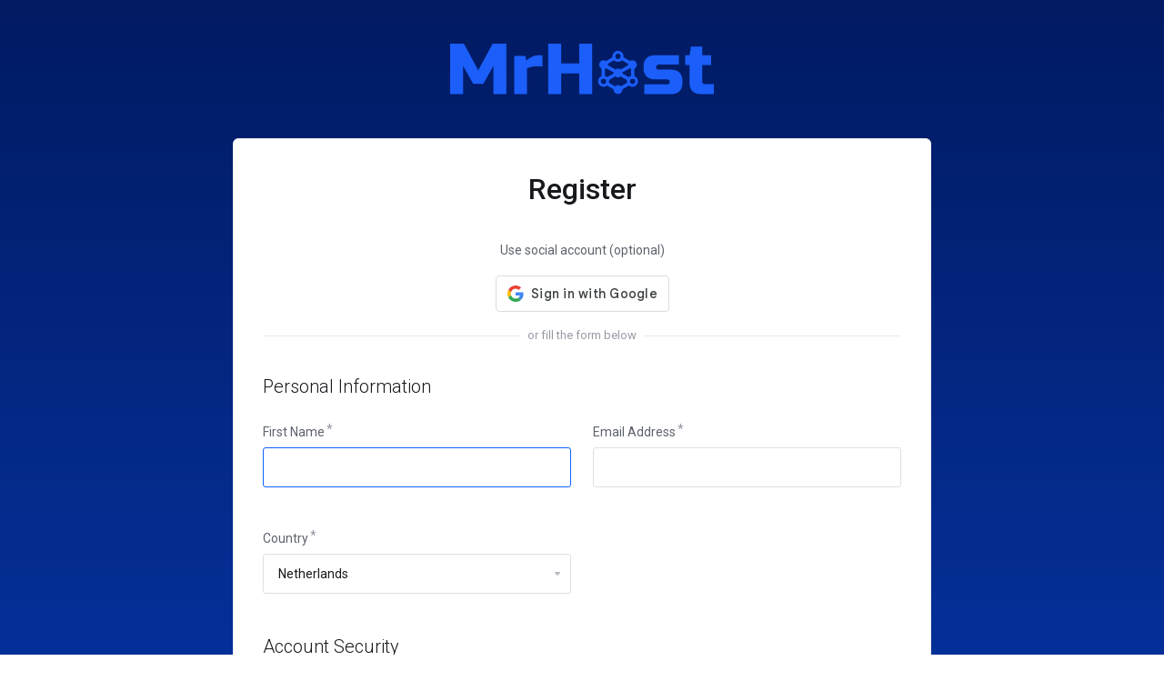

--- FILE ---
content_type: text/html; charset=utf-8
request_url: https://mrhost.biz/register.php?&currency=1
body_size: 11763
content:
    <!DOCTYPE html>
    <html lang="en" >
    <head>
        <meta charset="utf-8" />
        <meta http-equiv="X-UA-Compatible" content="IE=edge">
        <meta name="viewport" content="width=device-width, initial-scale=1.0, maximum-scale=1.0, user-scalable=0">
            <title>
                    Register
         - MrHost.biz
    </title>
            <link rel="canonical" href="https://cdn.mrhost.biz/register.php?">
                            <link rel="shortcut icon" href="/templates/lagom2/assets/img/favicons/favicon.ico">
        <link rel="icon" sizes="16x16 32x32 64x64" href="/templates/lagom2/assets/img/favicons/favicon.ico">
        <link rel="icon" type="image/png" sizes="196x196" href="/templates/lagom2/assets/img/favicons/favicon-192.png">
        <link rel="icon" type="image/png" sizes="160x160" href="/templates/lagom2/assets/img/favicons/favicon-160.png">
        <link rel="icon" type="image/png" sizes="96x96" href="/templates/lagom2/assets/img/favicons/favicon-96.png">
        <link rel="icon" type="image/png" sizes="64x64" href="/templates/lagom2/assets/img/favicons/favicon-64.png">
        <link rel="icon" type="image/png" sizes="32x32" href="/templates/lagom2/assets/img/favicons/favicon-32.png">
        <link rel="icon" type="image/png" sizes="16x16" href="/templates/lagom2/assets/img/favicons/favicon-16.png">
        <link rel="apple-touch-icon" href="/templates/lagom2/assets/img/favicons/favicon-57.png">
        <link rel="apple-touch-icon" sizes="114x114" href="/templates/lagom2/assets/img/favicons/favicon-114.png">
        <link rel="apple-touch-icon" sizes="72x72" href="/templates/lagom2/assets/img/favicons/favicon-72.png">
        <link rel="apple-touch-icon" sizes="144x144" href="/templates/lagom2/assets/img/favicons/favicon-144.png">
        <link rel="apple-touch-icon" sizes="60x60" href="/templates/lagom2/assets/img/favicons/favicon-60.png">
        <link rel="apple-touch-icon" sizes="120x120" href="/templates/lagom2/assets/img/favicons/favicon-120.png">
        <link rel="apple-touch-icon" sizes="76x76" href="/templates/lagom2/assets/img/favicons/favicon-76.png">
        <link rel="apple-touch-icon" sizes="152x152" href="/templates/lagom2/assets/img/favicons/favicon-152.png">
        <link rel="apple-touch-icon" sizes="180x180" href="/templates/lagom2/assets/img/favicons/favicon-180.png">
        <meta name="msapplication-TileColor" content="#FFFFFF">
        <meta name="msapplication-TileImage" content="/templates/lagom2/assets/img/favicons/favicon-144.png">
        <meta name="msapplication-config" content="/templates/lagom2/assets/img/favicons/browserconfig.xml">
    
                <link rel='stylesheet' href='/templates/lagom2/core/styles/default/assets/css/vars/minified.css?1719115012'>
        
                <link rel="stylesheet" href="/templates/lagom2/assets/css/theme.css">
                                     
        
        
        
        <!-- HTML5 Shim and Respond.js IE8 support of HTML5 elements and media queries -->
    <!-- WARNING: Respond.js doesn't work if you view the page via file:// -->
    <!--[if lt IE 9]>
    <script src="https://oss.maxcdn.com/libs/html5shiv/3.7.0/html5shiv.js"></script>
    <script src="https://oss.maxcdn.com/libs/respond.js/1.4.2/respond.min.js"></script>
    <![endif]-->

        <script>
        var csrfToken = 'e738adceead1c2b9a2fc98b5153aa0ef653a3380',
            markdownGuide = 'Markdown Guide',
            locale = 'en',
            saved = 'saved',
            saving = 'autosaving',
            whmcsBaseUrl = "",
            requiredText = 'Required',
                    recaptchaSiteKey = "";
    </script>
            <script  src="/templates/lagom2/assets/js/scripts.min.js"></script>
    <script  src="/templates/lagom2/assets/js/core.min.js"></script>

        
                <style>
.grecaptcha-badge { opacity:0 }
</style>
	<!-- SchemaOrg -->
    <script type="application/ld+json">
    {
      "@context": "https://schema.org",
      "@type": "Organization",
      "name": "MrHost.biz",
      "url": "https://mrhost.biz",
      "logo": "https://mrhost.biz/img/logo112x112.png"
    }
    </script>
	<!-- /SchemaOrg -->
        

<!-- Google Analytics -->
<script>
(function(i,s,o,g,r,a,m){i['GoogleAnalyticsObject']=r;i[r]=i[r]||function(){
(i[r].q=i[r].q||[]).push(arguments)},i[r].l=1*new Date();a=s.createElement(o),
    m=s.getElementsByTagName(o)[0];a.async=1;a.src=g;m.parentNode.insertBefore(a,m)
    })(window,document,'script','//www.google-analytics.com/analytics.js','ga');

ga('create', 'GTM-PGVDJ8RP', 'auto');
ga('send', 'pageview');

</script>
<!-- End Google Analytics -->

<!-- Google Tag Manager -->
<script>(function(w,d,s,l,i){w[l]=w[l]||[];w[l].push({'gtm.start':
new Date().getTime(),event:'gtm.js'});var f=d.getElementsByTagName(s)[0],
j=d.createElement(s),dl=l!='dataLayer'?'&l='+l:'';j.async=true;j.src=
'https://www.googletagmanager.com/gtm.js?id='+i+dl;f.parentNode.insertBefore(j,f);
})(window,document,'script','dataLayer','GTM-PGVDJ8RP');</script>
<!-- End Google Tag Manager -->
<link href="https://mrhost.biz/templates/lagom2/core/extensions/ClientNotifications/assets/css/client-notifications.css" rel="stylesheet" type="text/css"/>


                    <link href="/assets/css/fontawesome-all.min.css" rel="stylesheet">
            </head>
    <body class="lagom page-login register-page page-login-secondary lagom-not-portal lagom-layout-top lagom-layout-condensed lagom-default page-clientregister page-type-full" data-phone-cc-input="1">

        <!-- Google Tag Manager (noscript) -->
<noscript><iframe src='https://www.googletagmanager.com/ns.html?id=GTM-PGVDJ8RP'
height='0' width='0' style='display:none;visibility:hidden'></iframe></noscript>
<!-- End Google Tag Manager (noscript) -->


                

    
    
    
    
    
    




                    

<div class="app-main ">
                                                    

    <div class="main-body">
        <div class="container">
                    

    
    
    
    
    
    




                        <div class="login login-lg">   
         
                <div class="login-header">
                                                                                        <a class="logo" href="/"><img src="/templates/lagom2/assets/img/logo/logo_big_inverse.1493395524.svg" title="MrHost.biz" alt="MrHost.biz"/></a>
                          
    </div>
                    <div class="login-wrapper">
            <div class="login-body register" id="registration">                
                <h1 class="login-title">Register</h1>
                                                 <script>
            var statesTab = 10;
            var stateNotRequired = true;
        </script>
        <script type="text/javascript" src="/assets/js/StatesDropdown.js"></script>
    <script>
        window.langPasswordStrength = "Password Strength";
        window.langPasswordWeak = "Weak";
        window.langPasswordModerate = "Moderate";
        window.langPasswordStrong = "Strong";
        window.langPasswordTooShort = "at least 5 characters";
    </script>
                <form method="post" class="loginForm" action="/register.php" role="form" name="orderfrm" id="frmCheckout">
<input type="hidden" name="token" value="e738adceead1c2b9a2fc98b5153aa0ef653a3380" />
        <input type="hidden" name="register" value="true"/>
        <div class="section section-sm" id="containerNewUserSignup">
                            <div class="section section-sm">
                    <div class="section-body">
                                                                
        <div id="providerLinkingMessages" class="hidden">
            <p class="providerLinkingMsg-preLink-init_failed">
                <span class="provider-name"></span> is unavailable at this time. Please try again later.
            </p>
            <p class="providerLinkingMsg-preLink-connect_error">
                <strong>Error</strong> We were unable to connect your account. Please contact your system administrator.
            </p>
            <p class="providerLinkingMsg-preLink-complete_sign_in">
                Please complete sign in with your chosen service provider.
            </p>
            <p class="providerLinkingMsg-preLink-2fa_needed">
                Automatic sign-in successful! Redirecting...
            </p>
            <p class="providerLinkingMsg-preLink-linking_complete">
                <strong>Success!</strong> Your account is now linked with your :displayName account.
            </p>
            <p class="providerLinkingMsg-preLink-login_to_link-signin-required">
                <strong>Link Initiated!</strong> Please complete sign in to associate this service with your existing account. You will only have to do this once.
            </p>
            <p class="providerLinkingMsg-preLink-login_to_link-registration-required">
                <strong>Link Initiated!</strong> Please complete the registration form below.
            </p>
            <p class="providerLinkingMsg-preLink-checkout-new">
                <strong>Link Initiated!</strong> Please complete your new account information.
            </p>
            <p class="providerLinkingMsg-preLink-other_user_exists">
                <strong>Error</strong> This account is already connected to an existing account with us. Please choose a different account at the third party authentication provider.
            </p>
            <p class="providerLinkingMsg-preLink-already_linked">
                <strong>Error</strong> This account is already connected to your account with us. Please choose a different account at the third party authentication provider.
            </p>
            <p class="providerLinkingMsg-preLink-default">
                <strong>Error</strong> We were unable to connect your account. Please contact your system administrator.
            </p>
        </div>        
                    <div class="text-center m-b-2x">
                <span>Use social account (optional)</span>
            </div>
                <div class="providerPreLinking" data-link-context="registration" data-hide-on-prelink=1 data-disable-on-prelink=0>
            <div class="social-signin-btns">
                                                            <script>
    window.onerror = function(e){
        WHMCS.authn.provider.displayError();
    };

    function onSignIn(credentialResponse) {
        WHMCS.authn.provider.preLinkInit();

        var failIfExists = 0;
        if ("register" === "register"
           || "register" === "connect"
        ) {
            failIfExists = 1;
        }
        
        var context = {
            htmlTarget: "register",
            targetLogin: "login",
            targetRegister: "register",
            redirectUrl: "%2Fclientarea.php"
        };
        var config = {
            url: "/auth/provider/google_signin/finalize",
            method: "POST",
            dataType: "json",
            data: {
                id_token: credentialResponse.credential,
                fail_if_exists: failIfExists,
                token: "e738adceead1c2b9a2fc98b5153aa0ef653a3380",
                cartCheckout: 0
            }
        };
        var provider = {
            "name": "Google",
            "icon":  "<img src=\"/assets/img/auth/google_icon.png\" width=\"17px\" height=\"17px\" alt=\"googleIcon\" /> "
        };

        var providerDone = function () { };
        var providerError = function () { };

        WHMCS.authn.provider.signIn(config, context, provider, providerDone, providerError);
    }
</script>
<script src="https://accounts.google.com/gsi/client" async defer></script>            <div id="g_id_onload"
                data-client_id="769815836038-92cg3etmd53f031hpakk5dt2f2bq95r4.apps.googleusercontent.com"
                data-callback="onSignIn"
                data-ux_mode="popup"
                data-auto_prompt="false"
                style="display: none"
            ></div>
            <div id="btnGoogleSignin1"
                class="g_id_signin btn btn-social btn-google"
                data-locale="en"
                data-type="standard"
                data-logo_alignment="center"
            ></div>
                                                </div>
        </div>
                    <div class="providerLinkingFeedback"></div>
                                                            <div class="login-divider"><span></span><span>or fill the form below</span><span></span></div>
                    </div>
                </div>
                        <div class="section section-sm">
                <div class="section-header">
                    <h2 class="section-title">Personal Information</h2>
                </div>
                <div class="section-body"  id="personalInformation">
                    <div class="row">
                        <div class="col-md-6">
                            <div class="form-group ">
                                <label for="inputFirstName"  class="label-required" >
                                    First Name                                 </label>
                                <input type="text" name="firstname" id="inputFirstName" class="form-control" placeholder="" value="" required autofocus>
                            </div>
                        </div>
                        <div class="col-md-6">
                            <div class="form-group ">
                                <label for="inputEmail" class="label-required">
                                    Email Address
                                </label>
                                <input type="email" name="email" id="inputEmail" class="form-control" placeholder="" value="">
                            </div>
                        </div>
                    </div>
                </div>
            </div>
            <div class="section section-sm">
              <div class="section-body">
                    <div class="row">
                      <div class="col-md-6">        
                            <div class="form-group ">
                                <label for="inputCountry"  id="inputCountryIcon" class="label-required">
                                    Country
                                </label>
                                <select name="country" id="inputCountry" class="form-control">
                                                                            <option value="AF">
                                            Afghanistan
                                        </option>
                                                                            <option value="AX">
                                            Aland Islands
                                        </option>
                                                                            <option value="AL">
                                            Albania
                                        </option>
                                                                            <option value="DZ">
                                            Algeria
                                        </option>
                                                                            <option value="AS">
                                            American Samoa
                                        </option>
                                                                            <option value="AD">
                                            Andorra
                                        </option>
                                                                            <option value="AO">
                                            Angola
                                        </option>
                                                                            <option value="AI">
                                            Anguilla
                                        </option>
                                                                            <option value="AQ">
                                            Antarctica
                                        </option>
                                                                            <option value="AG">
                                            Antigua And Barbuda
                                        </option>
                                                                            <option value="AR">
                                            Argentina
                                        </option>
                                                                            <option value="AM">
                                            Armenia
                                        </option>
                                                                            <option value="AW">
                                            Aruba
                                        </option>
                                                                            <option value="AU">
                                            Australia
                                        </option>
                                                                            <option value="AT">
                                            Austria
                                        </option>
                                                                            <option value="AZ">
                                            Azerbaijan
                                        </option>
                                                                            <option value="BS">
                                            Bahamas
                                        </option>
                                                                            <option value="BH">
                                            Bahrain
                                        </option>
                                                                            <option value="BD">
                                            Bangladesh
                                        </option>
                                                                            <option value="BB">
                                            Barbados
                                        </option>
                                                                            <option value="BY">
                                            Belarus
                                        </option>
                                                                            <option value="BE">
                                            Belgium
                                        </option>
                                                                            <option value="BZ">
                                            Belize
                                        </option>
                                                                            <option value="BJ">
                                            Benin
                                        </option>
                                                                            <option value="BM">
                                            Bermuda
                                        </option>
                                                                            <option value="BT">
                                            Bhutan
                                        </option>
                                                                            <option value="BO">
                                            Bolivia
                                        </option>
                                                                            <option value="BA">
                                            Bosnia And Herzegovina
                                        </option>
                                                                            <option value="BW">
                                            Botswana
                                        </option>
                                                                            <option value="BR">
                                            Brazil
                                        </option>
                                                                            <option value="IO">
                                            British Indian Ocean Territory
                                        </option>
                                                                            <option value="BN">
                                            Brunei Darussalam
                                        </option>
                                                                            <option value="BG">
                                            Bulgaria
                                        </option>
                                                                            <option value="BF">
                                            Burkina Faso
                                        </option>
                                                                            <option value="BI">
                                            Burundi
                                        </option>
                                                                            <option value="KH">
                                            Cambodia
                                        </option>
                                                                            <option value="CM">
                                            Cameroon
                                        </option>
                                                                            <option value="CA">
                                            Canada
                                        </option>
                                                                            <option value="IC">
                                            Canary Islands
                                        </option>
                                                                            <option value="CV">
                                            Cape Verde
                                        </option>
                                                                            <option value="KY">
                                            Cayman Islands
                                        </option>
                                                                            <option value="CF">
                                            Central African Republic
                                        </option>
                                                                            <option value="TD">
                                            Chad
                                        </option>
                                                                            <option value="CL">
                                            Chile
                                        </option>
                                                                            <option value="CN">
                                            China
                                        </option>
                                                                            <option value="CX">
                                            Christmas Island
                                        </option>
                                                                            <option value="CC">
                                            Cocos (Keeling) Islands
                                        </option>
                                                                            <option value="CO">
                                            Colombia
                                        </option>
                                                                            <option value="KM">
                                            Comoros
                                        </option>
                                                                            <option value="CG">
                                            Congo
                                        </option>
                                                                            <option value="CD">
                                            Congo, Democratic Republic
                                        </option>
                                                                            <option value="CK">
                                            Cook Islands
                                        </option>
                                                                            <option value="CR">
                                            Costa Rica
                                        </option>
                                                                            <option value="CI">
                                            Cote D'Ivoire
                                        </option>
                                                                            <option value="HR">
                                            Croatia
                                        </option>
                                                                            <option value="CU">
                                            Cuba
                                        </option>
                                                                            <option value="CW">
                                            Curacao
                                        </option>
                                                                            <option value="CY">
                                            Cyprus
                                        </option>
                                                                            <option value="CZ">
                                            Czech Republic
                                        </option>
                                                                            <option value="DK">
                                            Denmark
                                        </option>
                                                                            <option value="DJ">
                                            Djibouti
                                        </option>
                                                                            <option value="DM">
                                            Dominica
                                        </option>
                                                                            <option value="DO">
                                            Dominican Republic
                                        </option>
                                                                            <option value="EC">
                                            Ecuador
                                        </option>
                                                                            <option value="EG">
                                            Egypt
                                        </option>
                                                                            <option value="SV">
                                            El Salvador
                                        </option>
                                                                            <option value="GQ">
                                            Equatorial Guinea
                                        </option>
                                                                            <option value="ER">
                                            Eritrea
                                        </option>
                                                                            <option value="EE">
                                            Estonia
                                        </option>
                                                                            <option value="ET">
                                            Ethiopia
                                        </option>
                                                                            <option value="FK">
                                            Falkland Islands (Malvinas)
                                        </option>
                                                                            <option value="FO">
                                            Faroe Islands
                                        </option>
                                                                            <option value="FJ">
                                            Fiji
                                        </option>
                                                                            <option value="FI">
                                            Finland
                                        </option>
                                                                            <option value="FR">
                                            France
                                        </option>
                                                                            <option value="GF">
                                            French Guiana
                                        </option>
                                                                            <option value="PF">
                                            French Polynesia
                                        </option>
                                                                            <option value="TF">
                                            French Southern Territories
                                        </option>
                                                                            <option value="GA">
                                            Gabon
                                        </option>
                                                                            <option value="GM">
                                            Gambia
                                        </option>
                                                                            <option value="GE">
                                            Georgia
                                        </option>
                                                                            <option value="DE">
                                            Germany
                                        </option>
                                                                            <option value="GH">
                                            Ghana
                                        </option>
                                                                            <option value="GI">
                                            Gibraltar
                                        </option>
                                                                            <option value="GR">
                                            Greece
                                        </option>
                                                                            <option value="GL">
                                            Greenland
                                        </option>
                                                                            <option value="GD">
                                            Grenada
                                        </option>
                                                                            <option value="GP">
                                            Guadeloupe
                                        </option>
                                                                            <option value="GU">
                                            Guam
                                        </option>
                                                                            <option value="GT">
                                            Guatemala
                                        </option>
                                                                            <option value="GG">
                                            Guernsey
                                        </option>
                                                                            <option value="GN">
                                            Guinea
                                        </option>
                                                                            <option value="GW">
                                            Guinea-Bissau
                                        </option>
                                                                            <option value="GY">
                                            Guyana
                                        </option>
                                                                            <option value="HT">
                                            Haiti
                                        </option>
                                                                            <option value="HM">
                                            Heard Island & Mcdonald Islands
                                        </option>
                                                                            <option value="VA">
                                            Holy See (Vatican City State)
                                        </option>
                                                                            <option value="HN">
                                            Honduras
                                        </option>
                                                                            <option value="HK">
                                            Hong Kong
                                        </option>
                                                                            <option value="HU">
                                            Hungary
                                        </option>
                                                                            <option value="IS">
                                            Iceland
                                        </option>
                                                                            <option value="IN">
                                            India
                                        </option>
                                                                            <option value="ID">
                                            Indonesia
                                        </option>
                                                                            <option value="IR">
                                            Iran, Islamic Republic Of
                                        </option>
                                                                            <option value="IQ">
                                            Iraq
                                        </option>
                                                                            <option value="IE">
                                            Ireland
                                        </option>
                                                                            <option value="IM">
                                            Isle Of Man
                                        </option>
                                                                            <option value="IL">
                                            Israel
                                        </option>
                                                                            <option value="IT">
                                            Italy
                                        </option>
                                                                            <option value="JM">
                                            Jamaica
                                        </option>
                                                                            <option value="JP">
                                            Japan
                                        </option>
                                                                            <option value="JE">
                                            Jersey
                                        </option>
                                                                            <option value="JO">
                                            Jordan
                                        </option>
                                                                            <option value="KZ">
                                            Kazakhstan
                                        </option>
                                                                            <option value="KE">
                                            Kenya
                                        </option>
                                                                            <option value="KI">
                                            Kiribati
                                        </option>
                                                                            <option value="KR">
                                            Korea
                                        </option>
                                                                            <option value="XK">
                                            Kosovo
                                        </option>
                                                                            <option value="KW">
                                            Kuwait
                                        </option>
                                                                            <option value="KG">
                                            Kyrgyzstan
                                        </option>
                                                                            <option value="LA">
                                            Lao People's Democratic Republic
                                        </option>
                                                                            <option value="LV">
                                            Latvia
                                        </option>
                                                                            <option value="LB">
                                            Lebanon
                                        </option>
                                                                            <option value="LS">
                                            Lesotho
                                        </option>
                                                                            <option value="LR">
                                            Liberia
                                        </option>
                                                                            <option value="LY">
                                            Libyan Arab Jamahiriya
                                        </option>
                                                                            <option value="LI">
                                            Liechtenstein
                                        </option>
                                                                            <option value="LT">
                                            Lithuania
                                        </option>
                                                                            <option value="LU">
                                            Luxembourg
                                        </option>
                                                                            <option value="MO">
                                            Macao
                                        </option>
                                                                            <option value="MK">
                                            Macedonia
                                        </option>
                                                                            <option value="MG">
                                            Madagascar
                                        </option>
                                                                            <option value="MW">
                                            Malawi
                                        </option>
                                                                            <option value="MY">
                                            Malaysia
                                        </option>
                                                                            <option value="MV">
                                            Maldives
                                        </option>
                                                                            <option value="ML">
                                            Mali
                                        </option>
                                                                            <option value="MT">
                                            Malta
                                        </option>
                                                                            <option value="MH">
                                            Marshall Islands
                                        </option>
                                                                            <option value="MQ">
                                            Martinique
                                        </option>
                                                                            <option value="MR">
                                            Mauritania
                                        </option>
                                                                            <option value="MU">
                                            Mauritius
                                        </option>
                                                                            <option value="YT">
                                            Mayotte
                                        </option>
                                                                            <option value="MX">
                                            Mexico
                                        </option>
                                                                            <option value="FM">
                                            Micronesia, Federated States Of
                                        </option>
                                                                            <option value="MD">
                                            Moldova
                                        </option>
                                                                            <option value="MC">
                                            Monaco
                                        </option>
                                                                            <option value="MN">
                                            Mongolia
                                        </option>
                                                                            <option value="ME">
                                            Montenegro
                                        </option>
                                                                            <option value="MS">
                                            Montserrat
                                        </option>
                                                                            <option value="MA">
                                            Morocco
                                        </option>
                                                                            <option value="MZ">
                                            Mozambique
                                        </option>
                                                                            <option value="MM">
                                            Myanmar
                                        </option>
                                                                            <option value="NA">
                                            Namibia
                                        </option>
                                                                            <option value="NR">
                                            Nauru
                                        </option>
                                                                            <option value="NP">
                                            Nepal
                                        </option>
                                                                            <option value="NL" selected="selected">
                                            Netherlands
                                        </option>
                                                                            <option value="AN">
                                            Netherlands Antilles
                                        </option>
                                                                            <option value="NC">
                                            New Caledonia
                                        </option>
                                                                            <option value="NZ">
                                            New Zealand
                                        </option>
                                                                            <option value="NI">
                                            Nicaragua
                                        </option>
                                                                            <option value="NE">
                                            Niger
                                        </option>
                                                                            <option value="NG">
                                            Nigeria
                                        </option>
                                                                            <option value="NU">
                                            Niue
                                        </option>
                                                                            <option value="NF">
                                            Norfolk Island
                                        </option>
                                                                            <option value="MP">
                                            Northern Mariana Islands
                                        </option>
                                                                            <option value="NO">
                                            Norway
                                        </option>
                                                                            <option value="OM">
                                            Oman
                                        </option>
                                                                            <option value="PK">
                                            Pakistan
                                        </option>
                                                                            <option value="PW">
                                            Palau
                                        </option>
                                                                            <option value="PS">
                                            Palestine, State of
                                        </option>
                                                                            <option value="PA">
                                            Panama
                                        </option>
                                                                            <option value="PG">
                                            Papua New Guinea
                                        </option>
                                                                            <option value="PY">
                                            Paraguay
                                        </option>
                                                                            <option value="PE">
                                            Peru
                                        </option>
                                                                            <option value="PH">
                                            Philippines
                                        </option>
                                                                            <option value="PN">
                                            Pitcairn
                                        </option>
                                                                            <option value="PL">
                                            Poland
                                        </option>
                                                                            <option value="PT">
                                            Portugal
                                        </option>
                                                                            <option value="PR">
                                            Puerto Rico
                                        </option>
                                                                            <option value="QA">
                                            Qatar
                                        </option>
                                                                            <option value="RE">
                                            Reunion
                                        </option>
                                                                            <option value="RO">
                                            Romania
                                        </option>
                                                                            <option value="RU">
                                            Russian Federation
                                        </option>
                                                                            <option value="RW">
                                            Rwanda
                                        </option>
                                                                            <option value="BL">
                                            Saint Barthelemy
                                        </option>
                                                                            <option value="SH">
                                            Saint Helena
                                        </option>
                                                                            <option value="KN">
                                            Saint Kitts And Nevis
                                        </option>
                                                                            <option value="LC">
                                            Saint Lucia
                                        </option>
                                                                            <option value="MF">
                                            Saint Martin
                                        </option>
                                                                            <option value="PM">
                                            Saint Pierre And Miquelon
                                        </option>
                                                                            <option value="VC">
                                            Saint Vincent And Grenadines
                                        </option>
                                                                            <option value="WS">
                                            Samoa
                                        </option>
                                                                            <option value="SM">
                                            San Marino
                                        </option>
                                                                            <option value="ST">
                                            Sao Tome And Principe
                                        </option>
                                                                            <option value="SA">
                                            Saudi Arabia
                                        </option>
                                                                            <option value="SN">
                                            Senegal
                                        </option>
                                                                            <option value="RS">
                                            Serbia
                                        </option>
                                                                            <option value="SC">
                                            Seychelles
                                        </option>
                                                                            <option value="SL">
                                            Sierra Leone
                                        </option>
                                                                            <option value="SG">
                                            Singapore
                                        </option>
                                                                            <option value="SK">
                                            Slovakia
                                        </option>
                                                                            <option value="SI">
                                            Slovenia
                                        </option>
                                                                            <option value="SB">
                                            Solomon Islands
                                        </option>
                                                                            <option value="SO">
                                            Somalia
                                        </option>
                                                                            <option value="ZA">
                                            South Africa
                                        </option>
                                                                            <option value="GS">
                                            South Georgia And Sandwich Isl.
                                        </option>
                                                                            <option value="ES">
                                            Spain
                                        </option>
                                                                            <option value="LK">
                                            Sri Lanka
                                        </option>
                                                                            <option value="SD">
                                            Sudan
                                        </option>
                                                                            <option value="SS">
                                            South Sudan
                                        </option>
                                                                            <option value="SR">
                                            Suriname
                                        </option>
                                                                            <option value="SJ">
                                            Svalbard And Jan Mayen
                                        </option>
                                                                            <option value="SZ">
                                            Swaziland
                                        </option>
                                                                            <option value="SE">
                                            Sweden
                                        </option>
                                                                            <option value="CH">
                                            Switzerland
                                        </option>
                                                                            <option value="SY">
                                            Syrian Arab Republic
                                        </option>
                                                                            <option value="TW">
                                            Taiwan
                                        </option>
                                                                            <option value="TJ">
                                            Tajikistan
                                        </option>
                                                                            <option value="TZ">
                                            Tanzania
                                        </option>
                                                                            <option value="TH">
                                            Thailand
                                        </option>
                                                                            <option value="TL">
                                            Timor-Leste
                                        </option>
                                                                            <option value="TG">
                                            Togo
                                        </option>
                                                                            <option value="TK">
                                            Tokelau
                                        </option>
                                                                            <option value="TO">
                                            Tonga
                                        </option>
                                                                            <option value="TT">
                                            Trinidad And Tobago
                                        </option>
                                                                            <option value="TN">
                                            Tunisia
                                        </option>
                                                                            <option value="TR">
                                            Turkey
                                        </option>
                                                                            <option value="TM">
                                            Turkmenistan
                                        </option>
                                                                            <option value="TC">
                                            Turks And Caicos Islands
                                        </option>
                                                                            <option value="TV">
                                            Tuvalu
                                        </option>
                                                                            <option value="UG">
                                            Uganda
                                        </option>
                                                                            <option value="UA">
                                            Ukraine
                                        </option>
                                                                            <option value="AE">
                                            United Arab Emirates
                                        </option>
                                                                            <option value="GB">
                                            United Kingdom
                                        </option>
                                                                            <option value="US">
                                            United States
                                        </option>
                                                                            <option value="UM">
                                            United States Outlying Islands
                                        </option>
                                                                            <option value="UY">
                                            Uruguay
                                        </option>
                                                                            <option value="UZ">
                                            Uzbekistan
                                        </option>
                                                                            <option value="VU">
                                            Vanuatu
                                        </option>
                                                                            <option value="VE">
                                            Venezuela
                                        </option>
                                                                            <option value="VN">
                                            Viet Nam
                                        </option>
                                                                            <option value="VG">
                                            Virgin Islands, British
                                        </option>
                                                                            <option value="VI">
                                            Virgin Islands, U.S.
                                        </option>
                                                                            <option value="WF">
                                            Wallis And Futuna
                                        </option>
                                                                            <option value="EH">
                                            Western Sahara
                                        </option>
                                                                            <option value="YE">
                                            Yemen
                                        </option>
                                                                            <option value="ZM">
                                            Zambia
                                        </option>
                                                                            <option value="ZW">
                                            Zimbabwe
                                        </option>
                                                                    </select>
                            </div>
                        </div>
                        <div class="col-md-6">        
                            <div class="row">
                          </div>
                        </div>
                    </div>  
                </div>  
            </div>
       </div>
        <div class="section section-sm" id="containerNewUserSecurity">
            <h5 class="section-title">Account Security</h5>
            <div id="containerPassword" class="row">
                <div id="passwdFeedback" style="display: none;" class="alert alert-lagom alert-info text-center col-md-12"></div>
                <div class="col-md-6">
                    <div class="form-group has-feedback" id="newPassword1">
                        <div class="password-content password-content-top password-content-group">
                            <label for="inputNewPassword1" class="label-required">
                                Password
                            </label>
                            <div class="progress m-t-0" id="passwordStrengthBar" style="display: none">
                                <div class="progress-bar" role="progressbar" aria-valuenow="0" aria-valuemin="0" aria-valuemax="100">
                                    <span class="sr-only">New Password Rating: 0%</span>
                                </div>
                            </div>
                            <span class="text-small text-lighter password-content-text"><span id="passwordStrengthTextLabel">at least 5 characters</span><i data-toggle="tooltip" title="<strong>Tips for a good password</strong><br />Use both upper and lowercase characters<br />Include at least one symbol (# $ ! % &amp; etc...)<br />Don't use dictionary words" data-html="true" data-container="body" class="ls ls-info-circle m-l-1x"></i></span>
                        </div>
                        <div class="input-password-strenght">
                            <input type="password" name="password" id="inputNewPassword1" data-error-threshold="50" data-warning-threshold="75" class="form-control" placeholder="" autocomplete="off">
                        </div> 
                           
    <div class="password-content password-content-group">
         <button type="button" class="btn btn-default btn-sm generate-password" data-targetfields="inputNewPassword1,inputNewPassword2">
            <i class="ls ls-refresh"></i>Generate Password
        </button>
    </div>
   
    <script type="text/javascript">
    jQuery("#inputNewPassword1").keyup(function() {


    if(typeof window.langPasswordWeak === 'undefined'){
        window.langPasswordWeak = "Weak";
    }
    if(typeof window.langPasswordModerate === 'undefined'){
        window.langPasswordModerate = "Moderate";
    }
    if(typeof window.langPasswordStrong === 'undefined'){
        window.langPasswordStrong = "Strong";
    }
    if(typeof window.tooShort === 'undefined'){
        window.langPasswordTooShort = "at least 5 characters";
    }

            var pwStrengthErrorThreshold = 50;
                var pwStrengthWarningThreshold = 75;
    
        var $newPassword1 = jQuery("#newPassword1");
        var pw = jQuery("#inputNewPassword1").val();
        var pwlength=(pw.length);
        if(pwlength > 4){
            $('#passwordStrengthBar').show();
            if(pwlength>5)pwlength=5;
            var numnumeric=pw.replace(/[0-9]/g,"");
            var numeric=(pw.length-numnumeric.length);
            if(numeric>3)numeric=3;
            var symbols=pw.replace(/\W/g,"");
            var numsymbols=(pw.length-symbols.length);
            if(numsymbols>3)numsymbols=3;
            var numupper=pw.replace(/[A-Z]/g,"");
            var upper=(pw.length-numupper.length);
            if(upper>3)upper=3;
            var pwstrength=((pwlength*10)-20)+(numeric*10)+(numsymbols*15)+(upper*10);
            if (pwstrength < 0) pwstrength = 0;
            if (pwstrength > 100) pwstrength = 100;
            
            $newPassword1.removeClass('has-error has-warning has-success');
            jQuery("#passwordStrengthBar .progress-bar").removeClass("progress-bar-danger progress-bar-warning progress-bar-success").css("width", pwstrength + "%").attr('aria-valuenow', pwstrength);

            if (pwstrength < pwStrengthErrorThreshold) {
                $newPassword1.addClass('has-error');
                jQuery("#passwordStrengthTextLabel").html(langPasswordWeak).css("color", "#be0f1a");
                jQuery("#passwordStrengthBar .progress-bar").addClass("progress-bar-danger");
            } else if (pwstrength < pwStrengthWarningThreshold) {
                $newPassword1.addClass('has-warning');
                jQuery("#passwordStrengthTextLabel").html(langPasswordModerate).css("color", "#c59301");
                jQuery("#passwordStrengthBar .progress-bar").addClass("progress-bar-warning");
            } else {
                $newPassword1.addClass('has-success');
                jQuery("#passwordStrengthTextLabel").html(langPasswordStrong).css("color", "#198810");
                jQuery("#passwordStrengthBar .progress-bar").addClass("progress-bar-success");
            }
        }
        else{
            $('#passwordStrengthBar').hide();
            jQuery("#passwordStrengthTextLabel").html(langPasswordTooShort);
            jQuery("#passwordStrengthBar .progress-bar").removeClass("progress-bar-danger progress-bar-warning progress-bar-success").removeAttr('style');
        }
        validatePassword2();
    });

    function validatePassword2() {
        var password1 = jQuery("#inputNewPassword1").val();
        var password2 = jQuery("#inputNewPassword2").val();
        var $newPassword2 = jQuery("#newPassword2");

        if (password2 && password1 !== password2) {
            $newPassword2.removeClass('has-success').addClass('has-error');
            jQuery("#inputNewPassword2Msg").html('<p class="help-block" id="nonMatchingPasswordResult">The passwords entered do not match</p>');
            jQuery('input[type="submit"]').attr('disabled', 'disabled');        } else {
            if (password2) {
                $newPassword2.removeClass('has-error').addClass('has-success');
                jQuery('input[type="submit"]').removeAttr('disabled');            } else {
                $newPassword2.removeClass('has-error has-success');
            }
            jQuery("#inputNewPassword2Msg").html('');
        }
    }

    jQuery(document).ready(function(){
        jQuery('.using-password-strength input[type="submit"]').attr('disabled', 'disabled');        jQuery("#inputNewPassword2").keyup(function() {
            validatePassword2();
        });
    });

    </script>
                    </div>
                </div>
                <div class="col-md-6">
                    <div class="form-group has-feedback" id="newPassword2">
                        <label for="inputNewPassword2" class="label-required">
                            Confirm Password
                        </label>
                        <input type="password" name="password2" id="inputNewPassword2" class="form-control" placeholder="" autocomplete="off">
                        <div id="inputNewPassword2Msg"></div>
                    </div>
                </div>     
            </div>
                
        </div> 
                        <div class="section section-sm">
            <div class="section-body">
                <div class="checkbox">
                    <label>
                        <input class="icheck-control accepttos" type="checkbox" name="accepttos">
                        <span class="label-required">I have read and agree to the <a href="https://mrhost.biz/tos.php" target="_blank">Terms of Service</a></span>
                    </label>
                </div>
            </div>
        </div>
                     
                <div class="form-actions">
                        <button type="submit" class="btn btn-lg btn-primary btn-block ">
                <span class="btn-text">
                    Register
                </span>
                <div class="loader loader-button hidden" >
                     
    <div class="spinner spinner-sm spinner-light">
        <div class="rect1"></div>
        <div class="rect2"></div>
        <div class="rect3"></div>
        <div class="rect4"></div>
        <div class="rect5"></div>
    </div>
                     </div>
            </button>
        </div>
    </form>
        
  
                </div> 
            <div class="login-footer">
                <div class="text-center text-light">Already registered with us? <a href="/login.php">Sign In</a> <span class="text-lowercase">Or</span> <a href="/password/reset">Reset Password</a></div>
            </div>
        </div>
                                <div class="login-language dropdown dropup language" data-language-select>
                <span>Language:&nbsp;</span>
                <a class="dropdown-toggle" data-toggle="dropdown" href="#">
                    English
                    <b class="ls ls-caret"></b>
                </a>
                         <div class="dropdown-menu dropdown-language-search dropdown-lazydropdown-menu-center" >
                                                <input type="hidden" data-language-select-value value="English">
        <input type="hidden" data-language-select-backlink value="/register.php?&amp;">
        <input type="hidden" data-language-select-lang value="Select">
        <div class="nav-divider"></div>
        <div class="dropdown-menu-items has-scroll" data-language-select-list>
                    <div class="dropdown-menu-item " data-value="arabic" data-language="العربية">
                                                                    <a href="/register.php?&amp;language=arabic">
                    <span class="language-flag">
                        <img class="lazyload hidden" data-src="/templates/lagom2/assets/img/flags/arabic.svg"/>
                    </span>
                    <span class="language-text">العربية</span>
                </a>
            </div>
                    <div class="dropdown-menu-item " data-value="azerbaijani" data-language="Azerbaijani">
                                                                    <a href="/register.php?&amp;language=azerbaijani">
                    <span class="language-flag">
                        <img class="lazyload hidden" data-src="/templates/lagom2/assets/img/flags/azerbaijani.svg"/>
                    </span>
                    <span class="language-text">Azerbaijani</span>
                </a>
            </div>
                    <div class="dropdown-menu-item " data-value="catalan" data-language="Català">
                                                                    <a href="/register.php?&amp;language=catalan">
                    <span class="language-flag">
                        <img class="lazyload hidden" data-src="/templates/lagom2/assets/img/flags/catalan.svg"/>
                    </span>
                    <span class="language-text">Català</span>
                </a>
            </div>
                    <div class="dropdown-menu-item " data-value="chinese" data-language="中文">
                                                                    <a href="/register.php?&amp;language=chinese">
                    <span class="language-flag">
                        <img class="lazyload hidden" data-src="/templates/lagom2/assets/img/flags/chinese.svg"/>
                    </span>
                    <span class="language-text">中文</span>
                </a>
            </div>
                    <div class="dropdown-menu-item " data-value="croatian" data-language="Hrvatski">
                                                                    <a href="/register.php?&amp;language=croatian">
                    <span class="language-flag">
                        <img class="lazyload hidden" data-src="/templates/lagom2/assets/img/flags/croatian.svg"/>
                    </span>
                    <span class="language-text">Hrvatski</span>
                </a>
            </div>
                    <div class="dropdown-menu-item " data-value="czech" data-language="Čeština">
                                                                    <a href="/register.php?&amp;language=czech">
                    <span class="language-flag">
                        <img class="lazyload hidden" data-src="/templates/lagom2/assets/img/flags/czech.svg"/>
                    </span>
                    <span class="language-text">Čeština</span>
                </a>
            </div>
                    <div class="dropdown-menu-item " data-value="danish" data-language="Dansk">
                                                                    <a href="/register.php?&amp;language=danish">
                    <span class="language-flag">
                        <img class="lazyload hidden" data-src="/templates/lagom2/assets/img/flags/danish.svg"/>
                    </span>
                    <span class="language-text">Dansk</span>
                </a>
            </div>
                    <div class="dropdown-menu-item " data-value="dutch" data-language="Nederlands">
                                                                    <a href="/register.php?&amp;language=dutch">
                    <span class="language-flag">
                        <img class="lazyload hidden" data-src="/templates/lagom2/assets/img/flags/dutch.svg"/>
                    </span>
                    <span class="language-text">Nederlands</span>
                </a>
            </div>
                    <div class="dropdown-menu-item active" data-value="english" data-language="English">
                                                                    <a href="/register.php?&amp;language=english">
                    <span class="language-flag">
                        <img class="lazyload hidden" data-src="/templates/lagom2/assets/img/flags/english.svg"/>
                    </span>
                    <span class="language-text">English</span>
                </a>
            </div>
                    <div class="dropdown-menu-item " data-value="estonian" data-language="Estonian">
                                                                    <a href="/register.php?&amp;language=estonian">
                    <span class="language-flag">
                        <img class="lazyload hidden" data-src="/templates/lagom2/assets/img/flags/estonian.svg"/>
                    </span>
                    <span class="language-text">Estonian</span>
                </a>
            </div>
                    <div class="dropdown-menu-item " data-value="farsi" data-language="Persian">
                                                                    <a href="/register.php?&amp;language=farsi">
                    <span class="language-flag">
                        <img class="lazyload hidden" data-src="/templates/lagom2/assets/img/flags/farsi.svg"/>
                    </span>
                    <span class="language-text">Persian</span>
                </a>
            </div>
                    <div class="dropdown-menu-item " data-value="french" data-language="Français">
                                                                    <a href="/register.php?&amp;language=french">
                    <span class="language-flag">
                        <img class="lazyload hidden" data-src="/templates/lagom2/assets/img/flags/french.svg"/>
                    </span>
                    <span class="language-text">Français</span>
                </a>
            </div>
                    <div class="dropdown-menu-item " data-value="german" data-language="Deutsch">
                                                                    <a href="/register.php?&amp;language=german">
                    <span class="language-flag">
                        <img class="lazyload hidden" data-src="/templates/lagom2/assets/img/flags/german.svg"/>
                    </span>
                    <span class="language-text">Deutsch</span>
                </a>
            </div>
                    <div class="dropdown-menu-item " data-value="hebrew" data-language="עברית">
                                                                    <a href="/register.php?&amp;language=hebrew">
                    <span class="language-flag">
                        <img class="lazyload hidden" data-src="/templates/lagom2/assets/img/flags/hebrew.svg"/>
                    </span>
                    <span class="language-text">עברית</span>
                </a>
            </div>
                    <div class="dropdown-menu-item " data-value="hungarian" data-language="Magyar">
                                                                    <a href="/register.php?&amp;language=hungarian">
                    <span class="language-flag">
                        <img class="lazyload hidden" data-src="/templates/lagom2/assets/img/flags/hungarian.svg"/>
                    </span>
                    <span class="language-text">Magyar</span>
                </a>
            </div>
                    <div class="dropdown-menu-item " data-value="italian" data-language="Italiano">
                                                                    <a href="/register.php?&amp;language=italian">
                    <span class="language-flag">
                        <img class="lazyload hidden" data-src="/templates/lagom2/assets/img/flags/italian.svg"/>
                    </span>
                    <span class="language-text">Italiano</span>
                </a>
            </div>
                    <div class="dropdown-menu-item " data-value="macedonian" data-language="Macedonian">
                                                                    <a href="/register.php?&amp;language=macedonian">
                    <span class="language-flag">
                        <img class="lazyload hidden" data-src="/templates/lagom2/assets/img/flags/macedonian.svg"/>
                    </span>
                    <span class="language-text">Macedonian</span>
                </a>
            </div>
                    <div class="dropdown-menu-item " data-value="norwegian" data-language="Norwegian">
                                                                    <a href="/register.php?&amp;language=norwegian">
                    <span class="language-flag">
                        <img class="lazyload hidden" data-src="/templates/lagom2/assets/img/flags/norwegian.svg"/>
                    </span>
                    <span class="language-text">Norwegian</span>
                </a>
            </div>
                    <div class="dropdown-menu-item " data-value="portuguese-br" data-language="Português">
                                                                    <a href="/register.php?&amp;language=portuguese-br">
                    <span class="language-flag">
                        <img class="lazyload hidden" data-src="/templates/lagom2/assets/img/flags/portuguese-br.svg"/>
                    </span>
                    <span class="language-text">Português</span>
                </a>
            </div>
                    <div class="dropdown-menu-item " data-value="portuguese-pt" data-language="Português">
                                                                    <a href="/register.php?&amp;language=portuguese-pt">
                    <span class="language-flag">
                        <img class="lazyload hidden" data-src="/templates/lagom2/assets/img/flags/portuguese-pt.svg"/>
                    </span>
                    <span class="language-text">Português</span>
                </a>
            </div>
                    <div class="dropdown-menu-item " data-value="romanian" data-language="Română">
                                                                    <a href="/register.php?&amp;language=romanian">
                    <span class="language-flag">
                        <img class="lazyload hidden" data-src="/templates/lagom2/assets/img/flags/romanian.svg"/>
                    </span>
                    <span class="language-text">Română</span>
                </a>
            </div>
                    <div class="dropdown-menu-item " data-value="russian" data-language="Русский">
                                                                    <a href="/register.php?&amp;language=russian">
                    <span class="language-flag">
                        <img class="lazyload hidden" data-src="/templates/lagom2/assets/img/flags/russian.svg"/>
                    </span>
                    <span class="language-text">Русский</span>
                </a>
            </div>
                    <div class="dropdown-menu-item " data-value="spanish" data-language="Español">
                                                                    <a href="/register.php?&amp;language=spanish">
                    <span class="language-flag">
                        <img class="lazyload hidden" data-src="/templates/lagom2/assets/img/flags/spanish.svg"/>
                    </span>
                    <span class="language-text">Español</span>
                </a>
            </div>
                    <div class="dropdown-menu-item " data-value="swedish" data-language="Svenska">
                                                                    <a href="/register.php?&amp;language=swedish">
                    <span class="language-flag">
                        <img class="lazyload hidden" data-src="/templates/lagom2/assets/img/flags/swedish.svg"/>
                    </span>
                    <span class="language-text">Svenska</span>
                </a>
            </div>
                    <div class="dropdown-menu-item " data-value="turkish" data-language="Türkçe">
                                                                    <a href="/register.php?&amp;language=turkish">
                    <span class="language-flag">
                        <img class="lazyload hidden" data-src="/templates/lagom2/assets/img/flags/turkish.svg"/>
                    </span>
                    <span class="language-text">Türkçe</span>
                </a>
            </div>
                    <div class="dropdown-menu-item " data-value="ukranian" data-language="Українська">
                                                                    <a href="/register.php?&amp;language=ukranian">
                    <span class="language-flag">
                        <img class="lazyload hidden" data-src="/templates/lagom2/assets/img/flags/ukranian.svg"/>
                    </span>
                    <span class="language-text">Українська</span>
                </a>
            </div>
                </div>
        <div class="dropdown-menu-item dropdown-menu-no-data">
            <span class="text-info text-large">
                No Records Found
            </span>
        </div>                  
    </div>
  
            </div>
               
    </div>
 
        </div>
    </div>


                
        

    
    
    
    
    
    




                        
    
        </div>     
        <div id="fullpage-overlay" class="hidden">
        <div class="outer-wrapper">
            <div class="inner-wrapper">
                <img class="lazyload" data-src="/assets/img/overlay-spinner.svg">
                <br>
                <span class="msg"></span>
            </div>
        </div>
    </div>
    <div class="modal system-modal fade" id="modalAjax" tabindex="-1" role="dialog" aria-hidden="true" style="display: none">
        <div class="modal-dialog">
            <div class="modal-content">
                <div class="modal-header">
                    <button type="button" class="close" data-dismiss="modal" aria-label="Close"><i class="lm lm-close"></i></button>
                    <h5 class="modal-title"></h5>
                </div>
                <div class="modal-body">
                    <div class="loader">
                         
    <div class="spinner ">
        <div class="rect1"></div>
        <div class="rect2"></div>
        <div class="rect3"></div>
        <div class="rect4"></div>
        <div class="rect5"></div>
    </div>
                         </div>
                </div>
                <div class="modal-footer">
                    <button type="button" class="btn btn-primary modal-submit">
                        Submit
                    </button>
                    <button type="button" class="btn btn-default" data-dismiss="modal">
                    Close
                    </button>
                </div>
            </div>
        </div>
    </div>

        <form action="#" id="frmGeneratePassword" class="form-horizontal">
    <div class="modal fade" id="modalGeneratePassword" style="display: none">
        <div class="modal-dialog">
            <div class="modal-content">
                <div class="modal-header">
                    <button type="button" class="close" data-dismiss="modal" aria-label="Close"><i class="lm lm-close"></i></button>
                    <h5 class="modal-title">
                        Generate Password
                    </h5>
                </div>
                <div class="modal-body">
                    <div class="alert alert-lagom alert-danger hidden" id="generatePwLengthError">
                        Please enter a number between 8 and 64 for the password length
                    </div>
                    <div class="form-group row align-items-center">
                        <label for="generatePwLength" class="col-md-4 control-label">Password Length</label>
                        <div class="col-md-8">
                            <input type="number" min="8" max="64" value="12" step="1" class="form-control input-inline input-inline-100" id="inputGeneratePasswordLength">
                        </div>
                    </div>
                    <div class="form-group row align-items-center">
                        <label for="generatePwOutput" class="col-md-4 control-label">Generated Password</label>
                        <div class="col-md-8">
                            <input type="text" class="form-control" id="inputGeneratePasswordOutput">
                        </div>
                    </div>
                    <div class="row">
                        <div class="col-md-8 offset-md-4">
                            <button type="submit" class="btn btn-default btn-sm">
                                <i class="ls ls-plus"></i>
                                Generate new password
                            </button>
                            <button type="button" class="btn btn-default btn-sm copy-to-clipboard" data-clipboard-target="#inputGeneratePasswordOutput">
                                <i class="ls ls-copy"></i>
                                Copy
                            </button>
                        </div>
                    </div>
                </div>
                <div class="modal-footer">
                    <button type="button" class="btn btn-default" data-dismiss="modal">
                        Close
                    </button>
                    <button type="button" class="btn btn-primary" id="btnGeneratePasswordInsert" data-clipboard-target="#inputGeneratePasswordOutput">
                        Copy to clipboard and Insert
                    </button>
                </div>
            </div>
        </div>
    </div>
</form>
    
	<!-- Yandex.Metrika counter -->
	<script type="text/javascript" >
        (function(m,e,t,r,i,k,a){m[i]=m[i]||function(){(m[i].a=m[i].a||[]).push(arguments)};
            m[i].l=1*new Date();k=e.createElement(t),a=e.getElementsByTagName(t)[0],k.async=1,k.src=r,a.parentNode.insertBefore(k,a)})
        (window, document, "script", "https://mc.yandex.ru/metrika/tag.js", "ym");

        ym(91308329, "init", {
            clickmap:true,
            trackLinks:true,
            accurateTrackBounce:true,
            webvisor:true,
            trackHash:true
        });
	</script>
        			<noscript><img src="https://mc.yandex.ru/watch/91308329" style="position:absolute; left:-9999px;"></noscript>
				<!-- /Yandex.Metrika counter -->

        
<script defer src="https://mrhost.biz/templates/lagom2/core/extensions/ClientNotifications/assets/js/client-notifications.js"></script>

    <div class="overlay"></div>
    <script  src="/templates/lagom2/assets/js/vendor.js"></script>
    <script  src="/templates/lagom2/assets/js/lagom-app.js"></script>
            <script src="/templates/lagom2/assets/js/whmcs-custom.min.js"></script>
    <script defer src="https://static.cloudflareinsights.com/beacon.min.js/vcd15cbe7772f49c399c6a5babf22c1241717689176015" integrity="sha512-ZpsOmlRQV6y907TI0dKBHq9Md29nnaEIPlkf84rnaERnq6zvWvPUqr2ft8M1aS28oN72PdrCzSjY4U6VaAw1EQ==" data-cf-beacon='{"version":"2024.11.0","token":"d89c35585af647ee8162b2894ff24ac3","r":1,"server_timing":{"name":{"cfCacheStatus":true,"cfEdge":true,"cfExtPri":true,"cfL4":true,"cfOrigin":true,"cfSpeedBrain":true},"location_startswith":null}}' crossorigin="anonymous"></script>
</body>
</html>
    

--- FILE ---
content_type: image/svg+xml
request_url: https://mrhost.biz/templates/lagom2/assets/img/logo/logo_big_inverse.1493395524.svg
body_size: 1435
content:
<svg width="476" height="92" viewBox="0 0 476 92" fill="none" xmlns="http://www.w3.org/2000/svg">
<path d="M78 40.3L59.8 72.8H41.6L23.4 40.3V91H0V0H24.7L50.7 48.1L76.7 0H101.4V91H78V40.3Z" fill="#1B5EFA"/>
<path d="M155.401 40.95C149.941 40.95 144.307 42.25 138.501 44.85V91H115.751V22.1H135.901L137.201 30.55C144.654 24.05 152.454 20.8 160.601 20.8H166.451V40.95H155.401Z" fill="#1B5EFA"/>
<path d="M256.146 91H232.746V53.95H200.246V91H176.846V0H200.246V35.75H232.746V0H256.146V91Z" fill="#1B5EFA"/>
<path d="M475.902 91C466.7 91 459.26 91 451.2 91C445.307 91 440.585 89.5233 437.032 85.97C433.478 82.4167 431.702 77.6933 431.702 71.8V38.65H423.902V21.1H431.702L434.302 5.5H454.452V21.1H470.702V38.65H454.452V68.55C454.452 69.85 454.885 70.9333 455.752 71.8C456.618 72.6667 457.702 73.1 459.002 73.1H475.902V91Z" fill="#1B5EFA"/>
<path d="M350 73.7C368.2 73.7 381.46 73.65 391.6 73.65C392.9 73.65 393.983 73.2167 394.85 72.35C395.717 71.4833 396.15 70.4 396.15 69.1V69.1C396.15 66.5871 394.113 64.55 391.6 64.55H368.2C362.307 64.55 357.583 62.7733 354.03 59.22C350.477 55.6667 348.7 50.9433 348.7 45.05V40.5C348.7 34.6067 350.477 29.8833 354.03 26.33C357.583 22.7767 362.307 21 368.2 21H412.4V37.9H376C374.7 37.9 373.617 38.3333 372.75 39.2C371.883 40.0667 371.45 41.15 371.45 42.45C371.45 43.75 371.883 44.8333 372.75 45.7C373.617 46.5667 374.7 47 376 47H399.4C405.293 47 410.017 48.7767 413.57 52.33C417.123 55.8833 418.9 60.6067 418.9 66.5V71.7C418.9 77.5933 417.123 82.3167 413.57 85.87C410.017 89.4233 405.293 91.2 399.4 91.2C384.06 91.2 368.2 91.2 350 91.2V73.7Z" fill="#1B5EFA"/>
<circle cx="328.7" cy="38" r="8" fill="#1B5EFA"/>
<circle cx="302.7" cy="53" r="8" fill="#1B5EFA"/>
<circle cx="302.7" cy="83" r="8" fill="#1B5EFA"/>
<circle cx="276.7" cy="38" r="8" fill="#1B5EFA"/>
<path fill-rule="evenodd" clip-rule="evenodd" d="M302.7 33C308.223 33 312.7 28.5228 312.7 23C312.7 17.4772 308.223 13 302.7 13C297.177 13 292.7 17.4772 292.7 23C292.7 28.5228 297.177 33 302.7 33ZM302.7 28C305.461 28 307.7 25.7614 307.7 23C307.7 20.2386 305.461 18 302.7 18C299.939 18 297.7 20.2386 297.7 23C297.7 25.7614 299.939 28 302.7 28Z" fill="#1B5EFA"/>
<path fill-rule="evenodd" clip-rule="evenodd" d="M328.7 78C334.223 78 338.7 73.5228 338.7 68C338.7 62.4772 334.223 58 328.7 58C323.177 58 318.7 62.4772 318.7 68C318.7 73.5228 323.177 78 328.7 78ZM328.7 73C331.461 73 333.7 70.7614 333.7 68C333.7 65.2386 331.461 63 328.7 63C325.939 63 323.7 65.2386 323.7 68C323.7 70.7614 325.939 73 328.7 73Z" fill="#1B5EFA"/>
<path fill-rule="evenodd" clip-rule="evenodd" d="M273.7 39.7315C273.7 36.6529 277.032 34.7283 279.699 36.2668L302.7 49.5367L325.701 36.2668C328.368 34.7283 331.7 36.6529 331.7 39.7315V63.9996C330.864 63.3719 329.826 63 328.7 63C325.939 63 323.7 65.2386 323.7 68C323.7 68.2029 323.712 68.4029 323.736 68.5995L302.7 56.4636L281.664 68.5995C281.688 68.4029 281.7 68.2029 281.7 68C281.7 65.2386 279.461 63 276.7 63C275.574 63 274.536 63.3719 273.7 63.9996V39.7315ZM296.697 53.0001L278.7 43.1944V62.8059L296.697 53.0001ZM308.703 53.0001L326.7 62.8059V43.1944L308.703 53.0001Z" fill="#1B5EFA"/>
<path fill-rule="evenodd" clip-rule="evenodd" d="M305.213 27.3236C306.7 26.4572 307.7 24.8454 307.7 23C307.7 22.5643 307.644 22.1416 307.54 21.7387L332.186 35.9683V64.4157C331.285 63.5396 330.056 63 328.7 63C327.783 63 326.925 63.2466 326.186 63.677V39.4324L305.213 27.3236ZM302.686 87.0638L327.36 72.8184C325.25 72.2329 323.701 70.2991 323.7 68.0033L302.686 80.1356L281.7 68.0193C281.691 70.3149 280.136 72.2458 278.021 72.8236L302.686 87.0638ZM273.186 64.443V35.9683L297.865 21.7197C297.757 22.1283 297.7 22.5575 297.7 23C297.7 24.8396 298.693 26.4472 300.173 27.3155L279.186 39.4324V63.6609C278.454 63.2404 277.605 63 276.7 63C275.33 63 274.089 63.5508 273.186 64.443Z" fill="#1B5EFA"/>
<path fill-rule="evenodd" clip-rule="evenodd" d="M276.7 78C282.223 78 286.7 73.5228 286.7 68C286.7 62.4772 282.223 58 276.7 58C271.177 58 266.7 62.4772 266.7 68C266.7 73.5228 271.177 78 276.7 78ZM276.7 73C279.461 73 281.7 70.7614 281.7 68C281.7 65.2386 279.461 63 276.7 63C273.939 63 271.7 65.2386 271.7 68C271.7 70.7614 273.939 73 276.7 73Z" fill="#1B5EFA"/>
</svg>


--- FILE ---
content_type: application/javascript; charset=utf-8
request_url: https://mrhost.biz/templates/lagom2/core/extensions/ClientNotifications/assets/js/client-notifications.js
body_size: 891
content:
!function(t){var e={};function n(i){if(e[i])return e[i].exports;var o=e[i]={i:i,l:!1,exports:{}};return t[i].call(o.exports,o,o.exports,n),o.l=!0,o.exports}n.m=t,n.c=e,n.d=function(t,e,i){n.o(t,e)||Object.defineProperty(t,e,{enumerable:!0,get:i})},n.r=function(t){"undefined"!=typeof Symbol&&Symbol.toStringTag&&Object.defineProperty(t,Symbol.toStringTag,{value:"Module"}),Object.defineProperty(t,"__esModule",{value:!0})},n.t=function(t,e){if(1&e&&(t=n(t)),8&e)return t;if(4&e&&"object"==typeof t&&t&&t.__esModule)return t;var i=Object.create(null);if(n.r(i),Object.defineProperty(i,"default",{enumerable:!0,value:t}),2&e&&"string"!=typeof t)for(var o in t)n.d(i,o,function(e){return t[e]}.bind(null,o));return i},n.n=function(t){var e=t&&t.__esModule?function(){return t.default}:function(){return t};return n.d(e,"a",e),e},n.o=function(t,e){return Object.prototype.hasOwnProperty.call(t,e)},n.p="./../",n(n.s=2)}([,,function(t,e,n){"use strict";n.r(e);n(3);$(document).ready((function(){$(".clientAlertModal").on("hide.bs.modal",(function(){var t,e,n,i;$(this).find("#checkClose").is(":checked")&&(i=$(this).attr("id"),(t=$(this).data("close-days"))?((e=new Date).setDate(e.getDate()+t),n="expires="+e.toUTCString()):n="",document.cookie="".concat(i,"=; ").concat(n))})),$(".clientAlert").on("close.bs.alert",(function(){var t,e,n,i;i=$(this).attr("id"),(t=$(this).data("close-days"))?((e=new Date).setDate(e.getDate()+t),n="expires="+e.toUTCString()):n="",document.cookie="".concat(i,"=; ").concat(n)}));var t=$(".clientAlertModalOnLoad").first().data("onload-delay");setTimeout((function(){$(".clientAlertModalOnLoad").first().modal("show")}),t),$(".clientAlertModalOnLoad").on("hidden.bs.modal",(function(){for(var t=$(this).next();!t.hasClass("clientAlertModalOnLoad")&&((t=t.next()).hasClass("clientAlertModalOnLoad")||t.hasClass("clientAlertModalOnExit")););var e=t.data("onload-delay");t.length&&t.hasClass("clientAlertModalOnLoad")&&setTimeout((function(){t.modal("show")}),e)})),$(".clientAlertModalOnExit").on("hidden.bs.modal",(function(){for(var t=$(this).next();!t.hasClass("clientAlertModalOnExit")&&((t=t.next()).hasClass("clientAlertModalOnLoad")||t.hasClass("clientAlertModalOnExit")););t.length&&t.hasClass("clientAlertModalOnExit")&&t.modal("show")}))})),$.exitIntent("enable"),$(document).bind("exitintent",(function(){$(".clientAlertModalOnExit").first().modal("show")}))},function(t,e){!function(t){function e(e){0<e.clientY||(i&&clearTimeout(i),0>=t.exitIntent.settings.sensitivity?t.event.trigger("exitintent"):i=setTimeout((function(){i=null,t.event.trigger("exitintent")}),t.exitIntent.settings.sensitivity))}function n(){i&&(clearTimeout(i),i=null)}var i;t.exitIntent=function(i,o){if(t.exitIntent.settings=t.extend(t.exitIntent.settings,o),"enable"==i)t(window).mouseleave(e),t(window).mouseenter(n);else{if("disable"!=i)throw"Invalid parameter to jQuery.exitIntent -- should be 'enable'/'disable'";n(),t(window).unbind("mouseleave",e),t(window).unbind("mouseenter",n)}},t.exitIntent.settings={sensitivity:300}}(jQuery)}]);